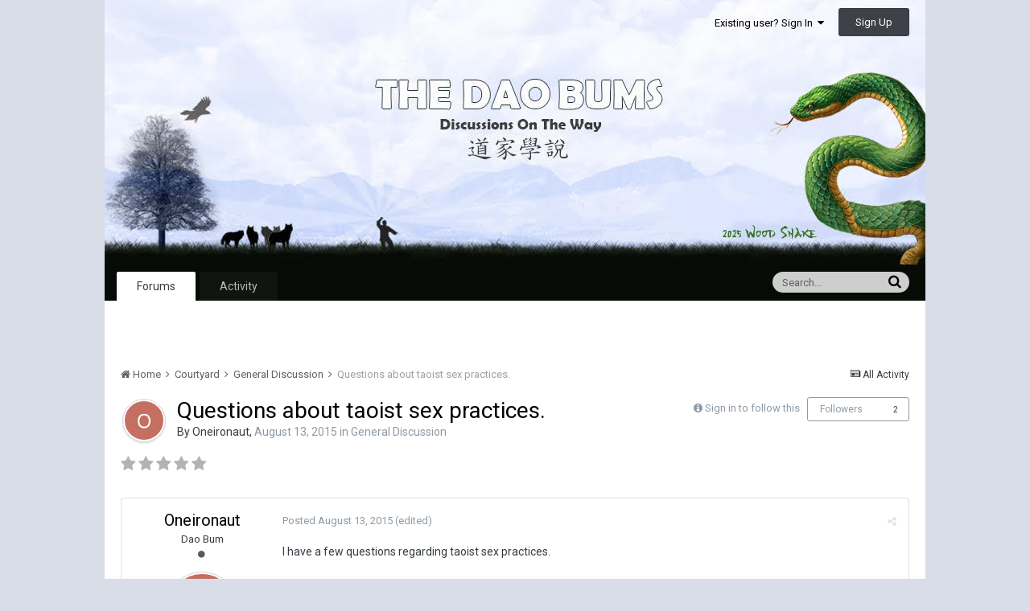

--- FILE ---
content_type: text/html;charset=UTF-8
request_url: https://www.thedaobums.com/topic/39121-questions-about-taoist-sex-practices/
body_size: 9922
content:
<!DOCTYPE html>
<html lang="en-US" dir="ltr">
	<head>
		<title>Questions about taoist sex practices. - General Discussion - The Dao Bums</title>
		<!--[if lt IE 9]>
			<link rel="stylesheet" type="text/css" href="https://www.thedaobums.com/uploads/css_built_2/5e61784858ad3c11f00b5706d12afe52_ie8.css.025dfaab9ad4e7ad3bda3ce6badd3f45.css">
		    <script src="//www.thedaobums.com/applications/core/interface/html5shiv/html5shiv.js"></script>
		<![endif]-->
		
<meta charset="utf-8">

	<meta name="viewport" content="width=device-width, initial-scale=1">



	
		
			
				<meta name="description" content="
I have a few questions regarding taoist sex practices.
 
Are kegels and the deer exercise the same thing?
 
Also, for those who are experienced in circulati...">
			
		
	

	
		
			
				<meta property="og:title" content="Questions about taoist sex practices.">
			
		
	

	
		
			
				<meta property="og:type" content="object">
			
		
	

	
		
			
				<meta property="og:url" content="https://www.thedaobums.com/topic/39121-questions-about-taoist-sex-practices/">
			
		
	

	
		
			
				<meta property="og:description" content="
I have a few questions regarding taoist sex practices.
 
Are kegels and the deer exercise the same thing?
 
Also, for those who are experienced in circulati...">
			
		
	

	
		
			
				<meta property="og:updated_time" content="2015-08-13T02:15:45Z">
			
		
	

	
		
			
				<meta property="og:site_name" content="The Dao Bums">
			
		
	

	
		
			
				<meta property="og:locale" content="en_US">
			
		
	

<meta name="theme-color" content="#3d6594">
<link rel="canonical" href="https://www.thedaobums.com/topic/39121-questions-about-taoist-sex-practices/" />


		


	
		<link href="https://fonts.googleapis.com/css?family=Roboto:300,300i,400,400i,700,700i" rel="stylesheet">
	



	<link rel='stylesheet' href='https://www.thedaobums.com/uploads/css_built_2/341e4a57816af3ba440d891ca87450ff_framework.css.78d6c3391de2703bce5fbc5c2428e26a.css?v=9ece439a8d' media='all'>

	<link rel='stylesheet' href='https://www.thedaobums.com/uploads/css_built_2/05e81b71abe4f22d6eb8d1a929494829_responsive.css.6945084e8aa77592a17ff250ede1dcae.css?v=9ece439a8d' media='all'>

	<link rel='stylesheet' href='https://www.thedaobums.com/uploads/css_built_2/90eb5adf50a8c640f633d47fd7eb1778_core.css.76d16a4e9e5cb3e0f9bbe158b40bade8.css?v=9ece439a8d' media='all'>

	<link rel='stylesheet' href='https://www.thedaobums.com/uploads/css_built_2/5a0da001ccc2200dc5625c3f3934497d_core_responsive.css.bde088498793448792c48b5466030ccf.css?v=9ece439a8d' media='all'>

	<link rel='stylesheet' href='https://www.thedaobums.com/uploads/css_built_2/62e269ced0fdab7e30e026f1d30ae516_forums.css.27bfa69767bd771898a6e94e2bfb88a3.css?v=9ece439a8d' media='all'>

	<link rel='stylesheet' href='https://www.thedaobums.com/uploads/css_built_2/76e62c573090645fb99a15a363d8620e_forums_responsive.css.8452eea9d54139bc975ebd962f635306.css?v=9ece439a8d' media='all'>




<link rel='stylesheet' href='https://www.thedaobums.com/uploads/css_built_2/258adbb6e4f3e83cd3b355f84e3fa002_custom.css.7c98f9fc3b35cd74207c3cf3886bebd4.css?v=9ece439a8d' media='all'>



		
		

	</head>
	<body class='ipsApp ipsApp_front ipsJS_none ipsClearfix' data-controller='core.front.core.app' data-message="" data-pageApp='forums' data-pageLocation='front' data-pageModule='forums' data-pageController='topic' itemscope itemtype="http://schema.org/WebSite">
		<meta itemprop="url" content="https://www.thedaobums.com/">
		<a href='#elContent' class='ipsHide' title='Go to main content on this page' accesskey='m'>Jump to content</a>
		
		<div id='ipsLayout_header' class='ipsClearfix'>
			

			


			
<ul id='elMobileNav' class='ipsList_inline ipsResponsive_hideDesktop ipsResponsive_block' data-controller='core.front.core.mobileNav' data-default="all">
	
		
			
			
				
				
			
				
					<li id='elMobileBreadcrumb'>
						<a href='https://www.thedaobums.com/forum/1-general-discussion/'>
							<span>General Discussion</span>
						</a>
					</li>
				
				
			
				
				
			
		
	
	
                    <li class='cNotifications cUserNav_icon'>
						<a href='#elMobNotifications_menu' id='elMobNotifications' data-ipsMenu data-ipsMenu-menuID='elFullNotifications_menu' data-ipsMenu-closeOnClick='false'>
							<i class='fa fa-bell'></i> <span class='ipsNotificationCount ipsHide' data-notificationType='notify'></span>
						</a>
					</li>
					
						<li class='cInbox cUserNav_icon'>
							<a href='#elMobInbox_menu' id='elMobInbox' data-ipsMenu data-ipsMenu-menuID='elFullInbox_menu' data-ipsMenu-closeOnClick='false'>
								<i class='fa fa-envelope'></i> <span class='ipsNotificationCount ipsHide' data-notificationType='inbox'></span>
							</a>
						</li>
					
					
  
  
	
	<li >
		<a data-action="defaultStream" class='ipsType_light'  href='https://www.thedaobums.com/discover/'><i class='icon-newspaper'></i></a>
	</li>

	
		<li class='ipsJS_show'>
			<a href='https://www.thedaobums.com/search/' data-action="mobileSearch"><i class='fa fa-search'></i></a>
		</li>
	
	<li data-ipsDrawer data-ipsDrawer-drawerElem='#elMobileDrawer'>
		<a href='#'>
			
			<i class='fa fa-navicon'></i>
		</a>
	</li>
</ul>
			<header>
				<div class='ipsLayout_container'>
					


<a href='https://www.thedaobums.com/' id='elLogo' accesskey='1'><img src="https://www.thedaobums.com/uploads/monthly_2025_02/tdb_banner_new.jpg.5d74eba7cc97ba75933da77dd11bc9f9.jpg" alt='The Dao Bums'></a>

					

	<ul id='elUserNav' class='ipsList_inline cSignedOut ipsClearfix ipsResponsive_hidePhone ipsResponsive_block'>
		
		<li id='elSignInLink'>
			
				<a href='https://www.thedaobums.com/login/' data-ipsMenu-closeOnClick="false" data-ipsMenu id='elUserSignIn'>
					Existing user? Sign In &nbsp;<i class='fa fa-caret-down'></i>
				</a>
			
			
<div id='elUserSignIn_menu' class='ipsMenu ipsMenu_auto ipsHide'>
	<div data-role="loginForm">
		
		
			
				
<form accept-charset='utf-8' class="ipsPad ipsForm ipsForm_vertical" method='post' action='https://www.thedaobums.com/login/' data-ipsValidation novalidate>
	<input type="hidden" name="login__standard_submitted" value="1">
	
		<input type="hidden" name="csrfKey" value="2c3a1d6258cdfeca775172203f79bbd3">
	
	<h4 class="ipsType_sectionHead">Sign In</h4>
	<br><br>
	<ul class='ipsList_reset'>
		
			
				
					<li class="ipsFieldRow ipsFieldRow_noLabel ipsFieldRow_fullWidth">
						<input type="text" required placeholder="Display Name or Email Address" name='auth' id='auth'>
					</li>
				
			
				
					<li class="ipsFieldRow ipsFieldRow_noLabel ipsFieldRow_fullWidth">
						<input type="password" required placeholder="Password" name='password' id='password'>
					</li>
				
			
				
					
<li class='ipsFieldRow ipsFieldRow_checkbox ipsClearfix ' id="9c7ffa65f11c317804907d1e35f70d9d">
	
		
		
<input type="hidden" name="remember_me" value="0">
<span class='ipsCustomInput'>
	<input
		type='checkbox'
		name='remember_me_checkbox'
		value='1'
		id="check_9c7ffa65f11c317804907d1e35f70d9d"
		data-toggle-id="9c7ffa65f11c317804907d1e35f70d9d"
		checked aria-checked='true'
		
		
		
		
		
		
	>
	
	<span></span>
</span>


		
		<div class='ipsFieldRow_content'>
			<label class='ipsFieldRow_label' for='check_9c7ffa65f11c317804907d1e35f70d9d'>Remember me </label>
			


<span class='ipsFieldRow_desc'>
	Not recommended on shared computers
</span>
			
			
		</div>
	
</li>
				
			
		
		<li class="ipsFieldRow ipsFieldRow_fullWidth">
			<br>
			<button type="submit" class="ipsButton ipsButton_primary ipsButton_small" id="elSignIn_submit">Sign In</button>
			<br>
			<p class="ipsType_right ipsType_small">
				<a href='https://www.thedaobums.com/lostpassword/' data-ipsDialog data-ipsDialog-title='Forgot your password?'>Forgot your password?</a>
			</p>
		</li>
	</ul>
</form>
			
		
		
	</div>
</div>
		</li>
		
			<li>
				<a href='https://www.thedaobums.com/register/'  id='elRegisterButton' class='ipsButton ipsButton_normal ipsButton_primary'>
						Sign Up
				</a>
			</li>
		
	</ul>

				</div>
			</header>
			

	<nav data-controller='core.front.core.navBar' class=''>
		<div class='ipsNavBar_primary ipsLayout_container  ipsClearfix'>
			
				<div id='elSearch' class='ipsPos_right' data-controller='core.front.core.quickSearch' data-default="all">
					<form accept-charset='utf-8' action='//www.thedaobums.com/search/' method='post'>
						<a href='#' id='elSearchFilter' data-ipsMenu data-ipsMenu-selectable='radio' data-ipsMenu-appendTo='#elSearch' class="ipsHide">
							<span data-role='searchingIn'>
								
									
										This Topic
										
										
											<input name="type" value="forums_topic" data-role="searchFilter" type="hidden">
										
											<input name="item" value="39121" data-role="searchFilter" type="hidden">
										
										
								
							</span>
							<i class='fa fa-caret-down'></i>
						</a>
						<input type="hidden" name="type" value="forums_topic" data-role="searchFilter">
						<ul id='elSearchFilter_menu' class='ipsMenu ipsMenu_selectable ipsMenu_narrow ipsHide'>
							<li class='ipsMenu_item ' data-ipsMenuValue='all'>
								<a href='https://www.thedaobums.com/index.php?app=core&amp;module=search&amp;controller=search&amp;csrfKey=2c3a1d6258cdfeca775172203f79bbd3' title='All Content'>All Content</a>
							</li>
							<li class='ipsMenu_sep'><hr></li>
							
								
								
									<li class='ipsMenu_item ipsMenu_itemChecked' data-ipsMenuValue='{&quot;type&quot;:&quot;forums_topic&quot;,&quot;item&quot;:39121}' data-options='{&quot;type&quot;:&quot;forums_topic&quot;,&quot;item&quot;:39121}'>
										<a href='#'>This Topic</a>
									</li>
								
									<li class='ipsMenu_item ' data-ipsMenuValue='{&quot;type&quot;:&quot;forums_topic&quot;,&quot;nodes&quot;:1}' data-options='{&quot;type&quot;:&quot;forums_topic&quot;,&quot;nodes&quot;:1}'>
										<a href='#'>This Forum</a>
									</li>
								
								<li class='ipsMenu_sep'><hr></li>
							
							<li data-role='globalSearchMenuOptions'></li>
							<li class='ipsMenu_item ipsMenu_itemNonSelect'>
								<a href='https://www.thedaobums.com/search/' accesskey='4'><i class='fa fa-cog'></i> Advanced Search</a>
							</li>
						</ul>
						<input type='search' id='elSearchField' placeholder='Search...' name='q'>
						<button type='submit'><i class='fa fa-search'></i></button>
					</form>
				</div>
			
			<ul data-role="primaryNavBar" class='ipsResponsive_showDesktop ipsResponsive_block'>
				


	
		
		
			
		
		<li class='ipsNavBar_active' data-active id='elNavSecondary_8' data-role="navBarItem" data-navApp="forums" data-navExt="Forums">
			
			
				<a href="https://www.thedaobums.com"  data-navItem-id="8" data-navDefault>
					Forums
				</a>
			
			
		</li>
	
	

	
		
		
		<li  id='elNavSecondary_2' data-role="navBarItem" data-navApp="core" data-navExt="CustomItem">
			
			
				<a href="https://www.thedaobums.com/discover/"  data-navItem-id="2" >
					Activity
				</a>
			
			
				<ul class='ipsNavBar_secondary ipsHide' data-role='secondaryNavBar'>
					


	
		
		
		<li  id='elNavSecondary_4' data-role="navBarItem" data-navApp="core" data-navExt="YourActivityStreams">
			
			
				<a href="#" id="elNavigation_4" data-ipsMenu data-ipsMenu-appendTo='#elNavSecondary_2' data-ipsMenu-activeClass='ipsNavActive_menu' data-navItem-id="4" >
					My Activity Streams <i class="fa fa-caret-down"></i>
				</a>
				<ul id="elNavigation_4_menu" class="ipsMenu ipsMenu_auto ipsHide">
					

	
		
			<li class='ipsMenu_item' data-streamid='29'>
				<a href='https://www.thedaobums.com/discover/29/' >
					Topics
				</a>
			</li>
		
	

	
		
			<li class='ipsMenu_item' data-streamid='109'>
				<a href='https://www.thedaobums.com/discover/109/' >
					Main Board Activity 
				</a>
			</li>
		
	

				</ul>
			
			
		</li>
	
	

	
		
		
		<li  id='elNavSecondary_28' data-role="navBarItem" data-navApp="core" data-navExt="CustomItem">
			
			
				<a href="https://www.thedaobums.com/topic/47966-setting-up-your-default-activity-stream/" target='_blank' data-navItem-id="28" >
					How To Setup Custom Activity Streams
				</a>
			
			
		</li>
	
	

					<li class='ipsHide' id='elNavigationMore_2' data-role='navMore'>
						<a href='#' data-ipsMenu data-ipsMenu-appendTo='#elNavigationMore_2' id='elNavigationMore_2_dropdown'>More <i class='fa fa-caret-down'></i></a>
						<ul class='ipsHide ipsMenu ipsMenu_auto' id='elNavigationMore_2_dropdown_menu' data-role='moreDropdown'></ul>
					</li>
				</ul>
			
		</li>
	
	

	
	

				<li class='ipsHide' id='elNavigationMore' data-role='navMore'>
					<a href='#' data-ipsMenu data-ipsMenu-appendTo='#elNavigationMore' id='elNavigationMore_dropdown'>More</a>
					<ul class='ipsNavBar_secondary ipsHide' data-role='secondaryNavBar'>
						<li class='ipsHide' id='elNavigationMore_more' data-role='navMore'>
							<a href='#' data-ipsMenu data-ipsMenu-appendTo='#elNavigationMore_more' id='elNavigationMore_more_dropdown'>More <i class='fa fa-caret-down'></i></a>
							<ul class='ipsHide ipsMenu ipsMenu_auto' id='elNavigationMore_more_dropdown_menu' data-role='moreDropdown'></ul>
						</li>
					</ul>
				</li>
			</ul>
		</div>
	</nav>

          
          
          <div id="ad_wrapper">
            <div id="ad_center" style="text-align: center; height: inherit; color: #060c05;">
              <!--
              <h1 style="line-height: 1.5em;">
                Taking forum offline for maintenance at 8:30pm ET.<br>Don't lose your posts-in-progress. 🙂
                <a style="padding: 10px 15px; background-color: #fff3cd; color: #060c05; text-decoration: underline;" href="https://www.thedaobums.com/topic/49630-proposed-simplification-of-forums">
                  Proposed simplification of forums.
                </a>
              </h1>
              -->
            </div>
          </div>
          
          
		</div>
		<main role='main' id='ipsLayout_body' class='ipsLayout_container'>
			<div id='ipsLayout_contentArea'>
				<div id='ipsLayout_contentWrapper'>
					
<nav class='ipsBreadcrumb ipsBreadcrumb_1 ipsFaded_withHover'>
	
		


	

	<ul class='ipsList_inline ipsPos_right'>
		
		<li >
			<a data-action="defaultStream" class='ipsType_light '  href='https://www.thedaobums.com/discover/'><i class='icon-newspaper'></i> <span>All Activity</span></a>
		</li>
		
	</ul>

	<ul data-role="breadcrumbList">
		<li>
			<a title="Home" href='https://www.thedaobums.com/'>
				<span><i class='fa fa-home'></i> Home <i class='fa fa-angle-right'></i></span>
			</a>
		</li>
		
		
			<li>
				
					<a href='https://www.thedaobums.com/forum/18-courtyard/'>
						<span>Courtyard <i class='fa fa-angle-right'></i></span>
					</a>
				
			</li>
		
			<li>
				
					<a href='https://www.thedaobums.com/forum/1-general-discussion/'>
						<span>General Discussion <i class='fa fa-angle-right'></i></span>
					</a>
				
			</li>
		
			<li>
				
					Questions about taoist sex practices.
				
			</li>
		
	</ul>
</nav>
					
					<div id='ipsLayout_mainArea'>
						<a id='elContent'></a>
						
						
						

	<div class='cWidgetContainer '  data-role='widgetReceiver' data-orientation='horizontal' data-widgetArea='header'>
		<ul class='ipsList_reset'>
			
				
					
					<li class='ipsWidget ipsWidget_horizontal ipsBox ipsWidgetHide ipsHide' data-blockID='app_core_announcements_announcements' data-blockConfig="true" data-blockTitle="Announcements" data-blockErrorMessage="This block cannot be shown. This could be because it needs configuring, is unable to show on this page, or will show after reloading this page." data-controller='core.front.widgets.block'></li>
				
			
		</ul>
	</div>

						






<div class="ipsPageHeader ipsClearfix">
	
		<div class='ipsPos_right ipsResponsive_noFloat ipsResponsive_hidePhone'>
			

<div data-followApp='forums' data-followArea='topic' data-followID='39121' data-controller='core.front.core.followButton'>
	
		<span class='ipsType_light ipsType_blendLinks ipsResponsive_hidePhone ipsResponsive_inline'><i class='fa fa-info-circle'></i> <a href='https://www.thedaobums.com/login/' title='Go to the sign in page'>Sign in to follow this</a>&nbsp;&nbsp;</span>
	
	

	<div class="ipsFollow ipsPos_middle ipsButton ipsButton_link ipsButton_verySmall " data-role="followButton">
		
			<a href='https://www.thedaobums.com/index.php?app=core&amp;module=system&amp;controller=notifications&amp;do=followers&amp;follow_app=forums&amp;follow_area=topic&amp;follow_id=39121' title='See who follows this' class='ipsType_blendLinks ipsType_noUnderline' data-ipsTooltip data-ipsDialog data-ipsDialog-size='narrow' data-ipsDialog-title='Who follows this'>Followers</a>
			<a class='ipsCommentCount' href='https://www.thedaobums.com/index.php?app=core&amp;module=system&amp;controller=notifications&amp;do=followers&amp;follow_app=forums&amp;follow_area=topic&amp;follow_id=39121' title='See who follows this' data-ipsTooltip data-ipsDialog data-ipsDialog-size='narrow' data-ipsDialog-title='Who follows this'>2</a>
		
	</div>

</div>
		</div>
		<div class='ipsPos_right ipsResponsive_noFloat ipsResponsive_hidePhone'>
			






		</div>
		
	
	<div class='ipsPhotoPanel ipsPhotoPanel_small ipsPhotoPanel_notPhone ipsClearfix'>
		


	<a href="https://www.thedaobums.com/profile/112126-oneironaut/" data-ipsHover data-ipsHover-target="https://www.thedaobums.com/profile/112126-oneironaut/?do=hovercard" class="ipsUserPhoto ipsUserPhoto_small" title="Go to Oneironaut's profile">
		<img src='https://www.thedaobums.com/uploads/monthly_2019_12/O_member_112126.png' alt='Oneironaut'>
	</a>

		<div>
			<h1 class='ipsType_pageTitle ipsContained_container'>
				

				
				
					<span class='ipsType_break ipsContained'>
						<span>Questions about taoist sex practices.</span>
					</span>
				
			</h1>
			
			<p class='ipsType_reset ipsType_blendLinks '>
				<span class='ipsType_normal'>
				
					By 
<a href='https://www.thedaobums.com/profile/112126-oneironaut/' data-ipsHover data-ipsHover-target='https://www.thedaobums.com/profile/112126-oneironaut/?do=hovercard&amp;referrer=https%253A%252F%252Fwww.thedaobums.com%252Ftopic%252F39121-questions-about-taoist-sex-practices%252F' title="Go to Oneironaut's profile" class="ipsType_break">Oneironaut</a>,  <span class='ipsType_light'><time datetime='2015-08-13T02:15:45Z' title='08/13/2015 02:15  AM' data-short='10 yr'>August 13, 2015</time> in <a href="https://www.thedaobums.com/forum/1-general-discussion/">General Discussion</a></span>
				
				</span>
				<br>
			</p>
			
		</div>
	</div>
</div>








<div class='ipsClearfix'>
	
		<div class='ipsPos_left ipsType_light ipsResponsive_hidePhone'>
			
			
<div  class='ipsClearfix ipsRating  ipsRating_veryLarge'>
	
	<ul class='ipsRating_collective'>
		
			
				<li class='ipsRating_off'>
					<i class='fa fa-star'></i>
				</li>
			
		
			
				<li class='ipsRating_off'>
					<i class='fa fa-star'></i>
				</li>
			
		
			
				<li class='ipsRating_off'>
					<i class='fa fa-star'></i>
				</li>
			
		
			
				<li class='ipsRating_off'>
					<i class='fa fa-star'></i>
				</li>
			
		
			
				<li class='ipsRating_off'>
					<i class='fa fa-star'></i>
				</li>
			
		
	</ul>
</div>
		</div>
	
	
	<ul class="ipsToolList ipsToolList_horizontal ipsClearfix ipsSpacer_both ipsResponsive_hidePhone">
		
		
		
	</ul>
</div>

<div data-controller='core.front.core.commentFeed,forums.front.topic.view, core.front.core.ignoredComments' data-autoPoll data-baseURL='https://www.thedaobums.com/topic/39121-questions-about-taoist-sex-practices/' data-lastPage data-feedID='topic-39121' class='cTopic ipsClear ipsSpacer_top'>
	
		
	

	

<div data-controller='core.front.core.recommendedComments' data-url='https://www.thedaobums.com/topic/39121-questions-about-taoist-sex-practices/?recommended=comments' class='ipsAreaBackground ipsPad ipsBox ipsBox_transparent ipsSpacer_bottom ipsRecommendedComments ipsHide'>
	<div data-role="recommendedComments">
		<h2 class='ipsType_sectionHead ipsType_large'>Recommended Posts</h2>
		
	</div>
</div>
	
	<div data-role='commentFeed' data-controller='core.front.core.moderation' >
		<form action="https://www.thedaobums.com/topic/39121-questions-about-taoist-sex-practices/?csrfKey=2c3a1d6258cdfeca775172203f79bbd3&amp;do=multimodComment" method="post" data-ipsPageAction data-role='moderationTools'>
			
			
				
					
					
					




<a id='comment-640954'></a>
<article  id='elComment_640954' class='cPost ipsBox  ipsComment  ipsComment_parent ipsClearfix ipsClear ipsColumns ipsColumns_noSpacing ipsColumns_collapsePhone  '>
	

	<div class='cAuthorPane cAuthorPane_mobile ipsResponsive_showPhone ipsResponsive_block'>
		<h3 class='ipsType_sectionHead cAuthorPane_author ipsResponsive_showPhone ipsResponsive_inlineBlock ipsType_break ipsType_blendLinks ipsTruncate ipsTruncate_line'>
			
<a href='https://www.thedaobums.com/profile/112126-oneironaut/' data-ipsHover data-ipsHover-target='https://www.thedaobums.com/profile/112126-oneironaut/?do=hovercard&amp;referrer=https%253A%252F%252Fwww.thedaobums.com%252Ftopic%252F39121-questions-about-taoist-sex-practices%252F' title="Go to Oneironaut's profile" class="ipsType_break"><span style='color:#'>Oneironaut</span></a>
			<span class='ipsResponsive_showPhone ipsResponsive_inline'>&nbsp;&nbsp;
</span>
		</h3>
		<div class='cAuthorPane_photo'>
			


	<a href="https://www.thedaobums.com/profile/112126-oneironaut/" data-ipsHover data-ipsHover-target="https://www.thedaobums.com/profile/112126-oneironaut/?do=hovercard" class="ipsUserPhoto ipsUserPhoto_large" title="Go to Oneironaut's profile">
		<img src='https://www.thedaobums.com/uploads/monthly_2019_12/O_member_112126.png' alt='Oneironaut'>
	</a>

		</div>
	</div>
	<aside class='ipsComment_author cAuthorPane ipsColumn ipsColumn_medium ipsResponsive_hidePhone'>
		<h3 class='ipsType_sectionHead cAuthorPane_author ipsType_blendLinks ipsType_break'><strong>
<a href='https://www.thedaobums.com/profile/112126-oneironaut/' data-ipsHover data-ipsHover-target='https://www.thedaobums.com/profile/112126-oneironaut/?do=hovercard&amp;referrer=https%253A%252F%252Fwww.thedaobums.com%252Ftopic%252F39121-questions-about-taoist-sex-practices%252F' title="Go to Oneironaut's profile" class="ipsType_break">Oneironaut</a></strong> <span class='ipsResponsive_showPhone ipsResponsive_inline'>&nbsp;&nbsp;
</span></h3>
		
		<ul class='cAuthorPane_info ipsList_reset'>
			
				<li class='ipsType_break'>Dao Bum</li>
			
			
				<li><span class='ipsPip'></span></li>
			

			<li class='cAuthorPane_photo'>
				


	<a href="https://www.thedaobums.com/profile/112126-oneironaut/" data-ipsHover data-ipsHover-target="https://www.thedaobums.com/profile/112126-oneironaut/?do=hovercard" class="ipsUserPhoto ipsUserPhoto_large" title="Go to Oneironaut's profile">
		<img src='https://www.thedaobums.com/uploads/monthly_2019_12/O_member_112126.png' alt='Oneironaut'>
	</a>

			</li>
			<li><span style='color:#'>The Dao Bums</span></li>
			
			
				<li>
</li>
				<li class='ipsType_light'>267 posts</li>
				
				

			
		</ul>
	</aside>
	<div class='ipsColumn ipsColumn_fluid'>
		

<div id='comment-640954_wrap' data-controller='core.front.core.comment' data-commentApp='forums' data-commentType='forums' data-commentID="640954" data-quoteData='{&quot;userid&quot;:112126,&quot;username&quot;:&quot;Oneironaut&quot;,&quot;timestamp&quot;:1439432145,&quot;contentapp&quot;:&quot;forums&quot;,&quot;contenttype&quot;:&quot;forums&quot;,&quot;contentid&quot;:39121,&quot;contentclass&quot;:&quot;forums_Topic&quot;,&quot;contentcommentid&quot;:640954}' class='ipsComment_content ipsType_medium  ipsFaded_withHover'>
	

	<div class='ipsComment_meta ipsType_light'>
		<div class='ipsPos_right ipsType_light ipsType_reset ipsFaded ipsFaded_more ipsType_blendLinks'>
			<ul class='ipsList_inline ipsComment_tools'>
				
				
				
					<li><a class='ipsType_blendLinks' href='https://www.thedaobums.com/topic/39121-questions-about-taoist-sex-practices/' data-ipsTooltip title='Share this post' data-ipsMenu data-ipsMenu-closeOnClick='false' id='elSharePost_640954' data-role='shareComment'><i class='fa fa-share-alt'></i></a></li>
				
				
			</ul>
		</div>

		<div class='ipsType_reset'>
			<a href='https://www.thedaobums.com/topic/39121-questions-about-taoist-sex-practices/?do=findComment&amp;comment=640954' class='ipsType_blendLinks'>Posted <time datetime='2015-08-13T02:15:45Z' title='08/13/2015 02:15  AM' data-short='10 yr'>August 13, 2015</time></a>
			<span class='ipsResponsive_hidePhone'>
				
					(edited)
				
				
			</span>
		</div>
	</div>

	


	<div class='cPost_contentWrap ipsPad'>
		
		<div data-role='commentContent' class='ipsType_normal ipsType_richText ipsContained' data-controller='core.front.core.lightboxedImages'>
			
<p>I have a few questions regarding taoist sex practices.</p>
<p> </p>
<p>Are kegels and the deer exercise the same thing?</p>
<p> </p>
<p>Also, for those who are experienced in circulating sex energy throughout the MCO, where did you learn how to do it?</p>


			
				

<span class='ipsType_reset ipsType_medium ipsType_light' data-excludequote>
	<strong>Edited <time datetime='2015-08-13T02:16:12Z' title='08/13/2015 02:16  AM' data-short='10 yr'>August 13, 2015</time> by Oneironaut</strong>
	
	
</span>
			
		</div>

		<div class='ipsItemControls'>
			
				
					

	<div data-controller='core.front.core.reaction' class='ipsItemControls_right ipsClearfix '>	
		<div class='ipsReact ipsPos_right'>
			
				<div class='ipsReact_blurb ipsHide' data-role='reactionBlurb'>
					
				</div>
			
			
			
		</div>
	</div>


				
			
			<ul class='ipsComment_controls ipsClearfix ipsItemControls_left' data-role="commentControls">
				
					
					
					
				
				<li class='ipsHide' data-role='commentLoading'>
					<span class='ipsLoading ipsLoading_tiny ipsLoading_noAnim'></span>
				</li>
			</ul>
		</div>

		
	</div>

	<div class='ipsMenu ipsMenu_wide ipsHide cPostShareMenu' id='elSharePost_640954_menu'>
		<div class='ipsPad'>
			<h4 class='ipsType_sectionHead'>Share this post</h4>
			<hr class='ipsHr'>
			<h5 class='ipsType_normal ipsType_reset'>Link to post</h5>
			
			<input type='text' value='https://www.thedaobums.com/topic/39121-questions-about-taoist-sex-practices/' class='ipsField_fullWidth'>
			

			
				<h5 class='ipsType_normal ipsType_reset ipsSpacer_top'>Share on other sites</h5>
				

	<ul class='ipsList_inline ipsList_noSpacing ipsClearfix' data-controller="core.front.core.sharelink">
		
			<li>
<a href="https://twitter.com/share?text=Questions%20about%20taoist%20sex%20practices.&amp;url=https%3A%2F%2Fwww.thedaobums.com%2Ftopic%2F39121-questions-about-taoist-sex-practices%2F%3Fdo%3DfindComment%26comment%3D640954" class="cShareLink cShareLink_twitter" target="_blank" data-role="shareLink" title='Share on Twitter' data-ipsTooltip rel='noopener'>
	<i class="fa fa-twitter"></i>
</a></li>
		
			<li>
<a href="https://www.facebook.com/sharer/sharer.php?u=https%3A%2F%2Fwww.thedaobums.com%2Ftopic%2F39121-questions-about-taoist-sex-practices%2F%3Fdo%3DfindComment%26comment%3D640954" class="cShareLink cShareLink_facebook" target="_blank" data-role="shareLink" title='Share on Facebook' data-ipsTooltip rel='noopener'>
	<i class="fa fa-facebook"></i>
</a></li>
		
			<li>
<a href="https://plus.google.com/share?url=https%3A%2F%2Fwww.thedaobums.com%2Ftopic%2F39121-questions-about-taoist-sex-practices%2F%3Fdo%3DfindComment%26comment%3D640954" class="cShareLink cShareLink_google" target="_blank" data-role="shareLink" title='Share on Google+' data-ipsTooltip rel='noopener'>
	<i class="fa fa-google-plus"></i>
</a></li>
		
			<li>
<a href="http://digg.com/submit?url=https://www.thedaobums.com/topic/39121-questions-about-taoist-sex-practices/?do=findComment%26comment=640954" class="cShareLink cShareLink_digg" target="_blank" data-role="shareLink" title='Share on Digg' data-ipsTooltip rel='noopener'>
	<i class="fa fa-digg"></i>
</a></li>
		
			<li>
<a href="https://del.icio.us/save?jump=close&amp;noui=1&amp;v=5&amp;provider=The%2BDao%2BBums&amp;url=https://www.thedaobums.com/topic/39121-questions-about-taoist-sex-practices/?do=findComment%26comment=640954&amp;title=Questions%20about%20taoist%20sex%20practices." class="cShareLink cShareLink_delicious" target="_blank" data-role='shareLink' title='Save to Delicious' data-ipsTooltip rel='noopener'>
	<i class="fa fa-delicious"></i>
</a></li>
		
			<li>
<a href="http://www.reddit.com/submit?url=https%3A%2F%2Fwww.thedaobums.com%2Ftopic%2F39121-questions-about-taoist-sex-practices%2F%3Fdo%3DfindComment%26comment%3D640954&amp;title=Questions+about+taoist+sex+practices." class="cShareLink cShareLink_reddit" target="_blank" title='Share on Reddit' data-ipsTooltip rel='noopener'>
	<i class="fa fa-reddit"></i>
</a></li>
		
			<li>
<a href="http://www.stumbleupon.com/submit?url=https%253A%252F%252Fwww.thedaobums.com%252Ftopic%252F39121-questions-about-taoist-sex-practices%252F%253Fdo%253DfindComment%2526comment%253D640954" class="cShareLink cShareLink_stumble" target="_blank" title='Share on StumbleUpon' data-ipsTooltip rel='noopener'>
	<i class="fa fa-stumbleupon"></i>
</a></li>
		
			<li>
<a href='https://www.thedaobums.com/topic/39121-questions-about-taoist-sex-practices/?do=email&amp;comment=640954' rel='nofollow' class='cShareLink cShareLink_email' data-ipsDialog data-ipsDialog-title='Email this page' data-ipsDialog-remoteSubmit data-ipsDialog-flashMessage='The email has been sent' title='Share via email' data-ipsTooltip>
	<i class="fa fa-envelope"></i>
</a></li>
		
			<li>
<a href="https://pinterest.com/pin/create/button/?url=https://www.thedaobums.com/topic/39121-questions-about-taoist-sex-practices/?do=findComment%26comment=640954&amp;media=" class="cShareLink cShareLink_pinterest" target="_blank" data-role="shareLink" title='Share on Pinterest' data-ipsTooltip rel='noopener'>
	<i class="fa fa-pinterest"></i>
</a></li>
		
	</ul>

			
		</div>
	</div>
</div>
	</div>
</article>
					
				
			
			
<input type="hidden" name="csrfKey" value="2c3a1d6258cdfeca775172203f79bbd3" />


		</form>
	</div>

	
	

	

	
		<div class='ipsResponsive_noFloat ipsResponsive_showPhone ipsResponsive_block ipsSpacer_top'>
			

<div data-followApp='forums' data-followArea='topic' data-followID='39121' data-controller='core.front.core.followButton'>
	
		<span class='ipsType_light ipsType_blendLinks ipsResponsive_hidePhone ipsResponsive_inline'><i class='fa fa-info-circle'></i> <a href='https://www.thedaobums.com/login/' title='Go to the sign in page'>Sign in to follow this</a>&nbsp;&nbsp;</span>
	
	

	<div class="ipsFollow ipsPos_middle ipsButton ipsButton_link ipsButton_verySmall " data-role="followButton">
		
			<a href='https://www.thedaobums.com/index.php?app=core&amp;module=system&amp;controller=notifications&amp;do=followers&amp;follow_app=forums&amp;follow_area=topic&amp;follow_id=39121' title='See who follows this' class='ipsType_blendLinks ipsType_noUnderline' data-ipsTooltip data-ipsDialog data-ipsDialog-size='narrow' data-ipsDialog-title='Who follows this'>Followers</a>
			<a class='ipsCommentCount' href='https://www.thedaobums.com/index.php?app=core&amp;module=system&amp;controller=notifications&amp;do=followers&amp;follow_app=forums&amp;follow_area=topic&amp;follow_id=39121' title='See who follows this' data-ipsTooltip data-ipsDialog data-ipsDialog-size='narrow' data-ipsDialog-title='Who follows this'>2</a>
		
	</div>

</div>
		</div>
		<div class='ipsResponsive_noFloat ipsResponsive_showPhone ipsResponsive_block ipsSpacer_top'>
			






		</div>
	
</div>



<div class='ipsGrid ipsGrid_collapsePhone ipsPager ipsClearfix ipsSpacer_top ipsContained'>
	<div class="ipsGrid_span6 ipsType_left ipsPager_prev ">
		
			<a href="https://www.thedaobums.com/forum/1-general-discussion/" title="Go to General Discussion" rel="up">
				<span class="ipsPager_type">Go To Topic Listing</span>
				<span class="ipsPager_title ipsType_light ipsTruncate ipsTruncate_line">General Discussion</span>
			</a>
		
	</div>
	
</div>


	<hr class='ipsHr'>
	

	<ul class='ipsList_inline ipsList_noSpacing ipsClearfix' data-controller="core.front.core.sharelink">
		
			<li>
<a href="https://twitter.com/share?text=Questions%20about%20taoist%20sex%20practices.&amp;url=https%3A%2F%2Fwww.thedaobums.com%2Ftopic%2F39121-questions-about-taoist-sex-practices%2F" class="cShareLink cShareLink_twitter" target="_blank" data-role="shareLink" title='Share on Twitter' data-ipsTooltip rel='noopener'>
	<i class="fa fa-twitter"></i>
</a></li>
		
			<li>
<a href="https://www.facebook.com/sharer/sharer.php?u=https%3A%2F%2Fwww.thedaobums.com%2Ftopic%2F39121-questions-about-taoist-sex-practices%2F" class="cShareLink cShareLink_facebook" target="_blank" data-role="shareLink" title='Share on Facebook' data-ipsTooltip rel='noopener'>
	<i class="fa fa-facebook"></i>
</a></li>
		
			<li>
<a href="https://plus.google.com/share?url=https%3A%2F%2Fwww.thedaobums.com%2Ftopic%2F39121-questions-about-taoist-sex-practices%2F" class="cShareLink cShareLink_google" target="_blank" data-role="shareLink" title='Share on Google+' data-ipsTooltip rel='noopener'>
	<i class="fa fa-google-plus"></i>
</a></li>
		
			<li>
<a href="http://digg.com/submit?url=https://www.thedaobums.com/topic/39121-questions-about-taoist-sex-practices/" class="cShareLink cShareLink_digg" target="_blank" data-role="shareLink" title='Share on Digg' data-ipsTooltip rel='noopener'>
	<i class="fa fa-digg"></i>
</a></li>
		
			<li>
<a href="https://del.icio.us/save?jump=close&amp;noui=1&amp;v=5&amp;provider=The%2BDao%2BBums&amp;url=https://www.thedaobums.com/topic/39121-questions-about-taoist-sex-practices/&amp;title=Questions%20about%20taoist%20sex%20practices." class="cShareLink cShareLink_delicious" target="_blank" data-role='shareLink' title='Save to Delicious' data-ipsTooltip rel='noopener'>
	<i class="fa fa-delicious"></i>
</a></li>
		
			<li>
<a href="http://www.reddit.com/submit?url=https%3A%2F%2Fwww.thedaobums.com%2Ftopic%2F39121-questions-about-taoist-sex-practices%2F&amp;title=Questions+about+taoist+sex+practices." class="cShareLink cShareLink_reddit" target="_blank" title='Share on Reddit' data-ipsTooltip rel='noopener'>
	<i class="fa fa-reddit"></i>
</a></li>
		
			<li>
<a href="http://www.stumbleupon.com/submit?url=https%253A%252F%252Fwww.thedaobums.com%252Ftopic%252F39121-questions-about-taoist-sex-practices%252F" class="cShareLink cShareLink_stumble" target="_blank" title='Share on StumbleUpon' data-ipsTooltip rel='noopener'>
	<i class="fa fa-stumbleupon"></i>
</a></li>
		
			<li>
<a href='https://www.thedaobums.com/topic/39121-questions-about-taoist-sex-practices/?do=email' rel='nofollow' class='cShareLink cShareLink_email' data-ipsDialog data-ipsDialog-title='Email this page' data-ipsDialog-remoteSubmit data-ipsDialog-flashMessage='The email has been sent' title='Share via email' data-ipsTooltip>
	<i class="fa fa-envelope"></i>
</a></li>
		
			<li>
<a href="https://pinterest.com/pin/create/button/?url=https://www.thedaobums.com/topic/39121-questions-about-taoist-sex-practices/&amp;media=" class="cShareLink cShareLink_pinterest" target="_blank" data-role="shareLink" title='Share on Pinterest' data-ipsTooltip rel='noopener'>
	<i class="fa fa-pinterest"></i>
</a></li>
		
	</ul>




						

					</div>
					


					
<nav class='ipsBreadcrumb ipsBreadcrumb_ ipsFaded_withHover'>
	

	<ul class='ipsList_inline ipsPos_right'>
		
		<li >
			<a data-action="defaultStream" class='ipsType_light '  href='https://www.thedaobums.com/discover/'><i class='icon-newspaper'></i> <span>All Activity</span></a>
		</li>
		
	</ul>

	<ul data-role="breadcrumbList">
		<li>
			<a title="Home" href='https://www.thedaobums.com/'>
				<span><i class='fa fa-home'></i> Home <i class='fa fa-angle-right'></i></span>
			</a>
		</li>
		
		
			<li>
				
					<a href='https://www.thedaobums.com/forum/18-courtyard/'>
						<span>Courtyard <i class='fa fa-angle-right'></i></span>
					</a>
				
			</li>
		
			<li>
				
					<a href='https://www.thedaobums.com/forum/1-general-discussion/'>
						<span>General Discussion <i class='fa fa-angle-right'></i></span>
					</a>
				
			</li>
		
			<li>
				
					Questions about taoist sex practices.
				
			</li>
		
	</ul>
</nav>
				</div>
			</div>
			
		</main>
		<footer id='ipsLayout_footer' class='ipsClearfix'>
			<div class='ipsLayout_container'>
				
				


<ul class='ipsList_inline ipsType_center ipsSpacer_top' id="elFooterLinks">
	
	
	
	
		<li>
			<a href='#elNavTheme_menu' id='elNavTheme' data-ipsMenu data-ipsMenu-above>Theme <i class='fa fa-caret-down'></i></a>
			<ul id='elNavTheme_menu' class='ipsMenu ipsMenu_selectable ipsHide'>
			
				
					<li class='ipsMenu_item'>
						<form action="//www.thedaobums.com/theme/?csrfKey=2c3a1d6258cdfeca775172203f79bbd3" method="post">
						<button type='submit' name='id' value='1' class='ipsButton ipsButton_link ipsButton_link_secondary'>Default </button>
						</form>
					</li>
				
			
				
					<li class='ipsMenu_item ipsMenu_itemChecked'>
						<form action="//www.thedaobums.com/theme/?csrfKey=2c3a1d6258cdfeca775172203f79bbd3" method="post">
						<button type='submit' name='id' value='2' class='ipsButton ipsButton_link ipsButton_link_secondary'>TDB (Default)</button>
						</form>
					</li>
				
			
			</ul>
		</li>
	
	
	
		<li><a rel="nofollow" href='https://www.thedaobums.com/contact/' data-ipsdialog data-ipsDialog-remoteSubmit data-ipsDialog-flashMessage='Thanks, your message has been sent to the administrators.' data-ipsdialog-title="Contact Us">Contact Us</a></li>
	
</ul>	


<p id='elCopyright'>
	<span id='elCopyright_userLine'></span>
	<a rel='nofollow' title='Invision Community' href='https://www.invisioncommunity.com/'>Powered by Invision Community</a>
</p>
			</div>
		</footer>
		
<div id='elMobileDrawer' class='ipsDrawer ipsHide'>
	<a href='#' class='ipsDrawer_close' data-action='close'><span>&times;</span></a>
	<div class='ipsDrawer_menu'>
		<div class='ipsDrawer_content'>
			

			<div class='ipsSpacer_bottom ipsPad'>
				<ul class='ipsToolList ipsToolList_vertical'>
					
						<li>
							<a href='https://www.thedaobums.com/login/' class='ipsButton ipsButton_light ipsButton_small ipsButton_fullWidth'>Existing user? Sign In</a>
						</li>
						
							<li>
								<a href='https://www.thedaobums.com/register/' id='elRegisterButton_mobile' class='ipsButton ipsButton_small ipsButton_fullWidth ipsButton_important'>Sign Up</a>
							</li>
						
					

					
				</ul>
			</div>

			<ul class='ipsDrawer_list'>
				

				
				
				
				
					
						
						
							<li><a href='https://www.thedaobums.com' >Forums</a></li>
						
					
				
					
						
						
							<li class='ipsDrawer_itemParent'>
								<h4 class='ipsDrawer_title'><a href='#'>Activity</a></h4>
								<ul class='ipsDrawer_list'>
									<li data-action="back"><a href='#'>Back</a></li>
									
										<li><a href='https://www.thedaobums.com/discover/'>Activity</a></li>
									
									
									
										


	
		
			
			<li class='ipsDrawer_itemParent'>
				<h4 class='ipsDrawer_title'><a href='#'>My Activity Streams</a></h4>
				<ul class='ipsDrawer_list'>
					<li data-action="back"><a href='#'>Back</a></li>
					
					


	
		
			<li>
				<a href='https://www.thedaobums.com/discover/29/' >
					Topics
				</a>
			</li>
		
	

	
		
			<li>
				<a href='https://www.thedaobums.com/discover/109/' >
					Main Board Activity 
				</a>
			</li>
		
	

				</ul>
			</li>
		
	

	
		
			<li>
				<a href='https://www.thedaobums.com/topic/47966-setting-up-your-default-activity-stream/' target='_blank'>
					How To Setup Custom Activity Streams
				</a>
			</li>
		
	

										
								</ul>
							</li>
						
					
				
					
				
			</ul>
		</div>
	</div>
</div>
		

	<script type='text/javascript'>
		var ipsDebug = false;		
	
		var CKEDITOR_BASEPATH = '//www.thedaobums.com/applications/core/interface/ckeditor/ckeditor/';
	
		var ipsSettings = {
			
			
			cookie_path: "/",
			
			cookie_prefix: "ips4_",
			
			
			cookie_ssl: true,
			
			upload_imgURL: "",
			message_imgURL: "",
			notification_imgURL: "",
			baseURL: "//www.thedaobums.com/",
			jsURL: "//www.thedaobums.com/applications/core/interface/js/js.php",
			csrfKey: "2c3a1d6258cdfeca775172203f79bbd3",
			antiCache: "9ece439a8d",
			disableNotificationSounds: false,
			useCompiledFiles: true,
			links_external: true,
			memberID: 0,
			analyticsProvider: "none",
			viewProfiles: true,
			
		};
	</script>



<script type='text/javascript' src='https://www.thedaobums.com/uploads/javascript_global/root_library.js.464a842a3b2b89e537980c82f7f92120.js?v=9ece439a8d' data-ips></script>


<script type='text/javascript' src='https://www.thedaobums.com/uploads/javascript_global/root_js_lang_1.js.036f9325599f32282d811eeb2921a05a.js?v=9ece439a8d' data-ips></script>


<script type='text/javascript' src='https://www.thedaobums.com/uploads/javascript_global/root_framework.js.cb427435f644fefb56d2661452ac1053.js?v=9ece439a8d' data-ips></script>


<script type='text/javascript' src='https://www.thedaobums.com/uploads/javascript_core/global_global_core.js.9fe94c57a1461c72b417d35ac9777153.js?v=9ece439a8d' data-ips></script>


<script type='text/javascript' src='https://www.thedaobums.com/uploads/javascript_global/root_front.js.efdfb855e8e9a5cc1d302dd367f47b83.js?v=9ece439a8d' data-ips></script>


<script type='text/javascript' src='https://www.thedaobums.com/uploads/javascript_forums/front_front_topic.js.fea1dd504c66c4a7d52818a4fb8d025e.js?v=9ece439a8d' data-ips></script>


<script type='text/javascript' src='https://www.thedaobums.com/uploads/javascript_core/front_front_core.js.01d4dac7ed7a446f418918781f2c9ace.js?v=9ece439a8d' data-ips></script>


<script type='text/javascript' src='https://www.thedaobums.com/uploads/javascript_global/root_map.js.2df651e53c8bb913abe7927e5ac36cbf.js?v=9ece439a8d' data-ips></script>



	<script type='text/javascript'>
		
			ips.setSetting( 'date_format', jQuery.parseJSON('"mm\/dd\/yy"') );
		
			ips.setSetting( 'date_first_day', jQuery.parseJSON('0') );
		
			ips.setSetting( 'remote_image_proxy', jQuery.parseJSON('1') );
		
			ips.setSetting( 'ipb_url_filter_option', jQuery.parseJSON('"none"') );
		
			ips.setSetting( 'url_filter_any_action', jQuery.parseJSON('"allow"') );
		
			ips.setSetting( 'bypass_profanity', jQuery.parseJSON('0') );
		
		
	</script>



<script type='application/ld+json'>
{
    "@context": "http://schema.org",
    "@type": "DiscussionForumPosting",
    "url": "https://www.thedaobums.com/topic/39121-questions-about-taoist-sex-practices/",
    "discussionUrl": "https://www.thedaobums.com/topic/39121-questions-about-taoist-sex-practices/",
    "name": "Questions about taoist sex practices.",
    "headline": "Questions about taoist sex practices.",
    "text": "I have a few questions regarding taoist sex practices.\n\u00a0\nAre kegels and the deer exercise the same thing?\n\u00a0\nAlso, for those who are experienced in circulating sex energy throughout the MCO, where did you learn how to do it?\n",
    "dateCreated": "2015-08-13T02:15:45+0000",
    "datePublished": "2015-08-13T02:15:45+0000",
    "pageStart": 1,
    "pageEnd": 1,
    "image": "https://www.thedaobums.com/uploads/monthly_2019_12/O_member_112126.png",
    "author": {
        "@type": "Person",
        "name": "Oneironaut",
        "image": "https://www.thedaobums.com/uploads/monthly_2019_12/O_member_112126.png",
        "url": "https://www.thedaobums.com/profile/112126-oneironaut/"
    },
    "interactionStatistic": [
        {
            "@type": "InteractionCounter",
            "interactionType": "http://schema.org/ViewAction",
            "userInteractionCount": 1113
        },
        {
            "@type": "InteractionCounter",
            "interactionType": "http://schema.org/CommentAction",
            "userInteractionCount": 1
        },
        {
            "@type": "InteractionCounter",
            "interactionType": "http://schema.org/FollowAction",
            "userInteractionCount": 48
        }
    ],
    "comment": [
        {
            "@type": "Comment",
            "url": "https://www.thedaobums.com/topic/39121-questions-about-taoist-sex-practices/?do=findComment\u0026comment=640954",
            "author": {
                "@type": "Person",
                "name": "Oneironaut",
                "image": "https://www.thedaobums.com/uploads/monthly_2019_12/O_member_112126.png",
                "url": "https://www.thedaobums.com/profile/112126-oneironaut/"
            },
            "dateCreated": "2015-08-13T02:15:45+0000",
            "text": "I have a few questions regarding taoist sex practices.\n\u00a0\nAre kegels and the deer exercise the same thing?\n\u00a0\nAlso, for those who are experienced in circulating sex energy throughout the MCO, where did you learn how to do it?\n",
            "mainEntityOfPage": "https://www.thedaobums.com/topic/39121-questions-about-taoist-sex-practices/"
        }
    ]
}	
</script>

<script type='application/ld+json'>
{
    "@context": "http://www.schema.org",
    "@type": "WebSite",
    "name": "The Dao Bums",
    "url": "https://www.thedaobums.com/",
    "potentialAction": {
        "type": "SearchAction",
        "query-input": "required name=query",
        "target": "https://www.thedaobums.com/search/?q={query}"
    },
    "inLanguage": [
        {
            "@type": "Language",
            "name": "English (USA)",
            "alternateName": "en-US"
        }
    ]
}	
</script>

<script type='application/ld+json'>
{
    "@context": "http://www.schema.org",
    "@type": "Organization",
    "name": "The Dao Bums",
    "url": "https://www.thedaobums.com/",
    "logo": "https://www.thedaobums.com/uploads/monthly_2025_02/tdb_banner_new.jpg.5d74eba7cc97ba75933da77dd11bc9f9.jpg",
    "address": {
        "@type": "PostalAddress",
        "streetAddress": "",
        "addressLocality": null,
        "addressRegion": null,
        "postalCode": null,
        "addressCountry": null
    }
}	
</script>

<script type='application/ld+json'>
{
    "@context": "http://schema.org",
    "@type": "BreadcrumbList",
    "itemListElement": [
        {
            "@type": "ListItem",
            "position": 1,
            "item": {
                "@id": "https://www.thedaobums.com/forum/18-courtyard/",
                "name": "Courtyard"
            }
        },
        {
            "@type": "ListItem",
            "position": 2,
            "item": {
                "@id": "https://www.thedaobums.com/forum/1-general-discussion/",
                "name": "General Discussion"
            }
        }
    ]
}	
</script>

<script type='application/ld+json'>
{
    "@context": "http://schema.org",
    "@type": "ContactPage",
    "url": "https://www.thedaobums.com/contact/"
}	
</script>


		
		
		
		<!--ipsQueryLog-->
		<!--ipsCachingLog-->
		

<!--
<script src="https://marquee.thedaobums.com:8888/js/app.js"></script>
<script>
  marquee.lights({
    selector: '#ad_center'
  });
</script>
-->

	<script defer src="https://static.cloudflareinsights.com/beacon.min.js/vcd15cbe7772f49c399c6a5babf22c1241717689176015" integrity="sha512-ZpsOmlRQV6y907TI0dKBHq9Md29nnaEIPlkf84rnaERnq6zvWvPUqr2ft8M1aS28oN72PdrCzSjY4U6VaAw1EQ==" data-cf-beacon='{"version":"2024.11.0","token":"dc7a3273c63743968425c1d4ca191a7c","r":1,"server_timing":{"name":{"cfCacheStatus":true,"cfEdge":true,"cfExtPri":true,"cfL4":true,"cfOrigin":true,"cfSpeedBrain":true},"location_startswith":null}}' crossorigin="anonymous"></script>
</body>
</html>